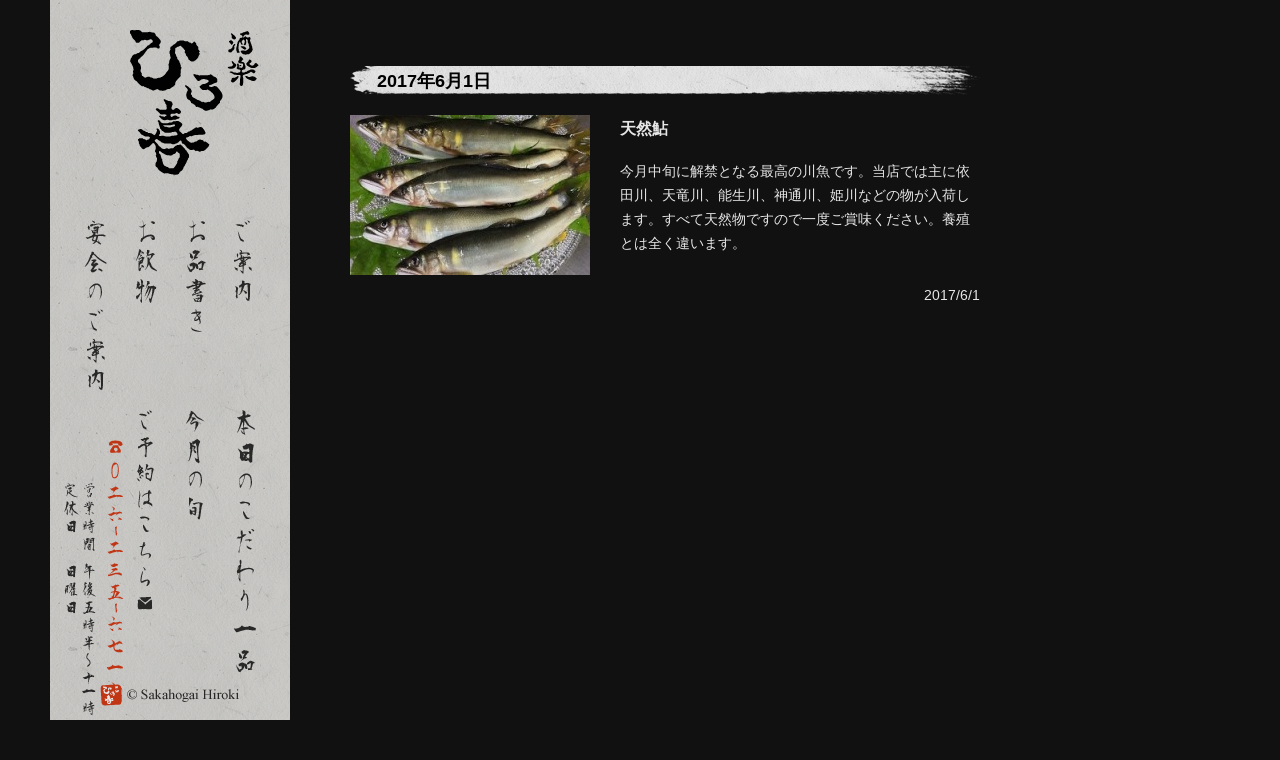

--- FILE ---
content_type: text/html; charset=UTF-8
request_url: https://www.sakahogai.jp/season/2486.html
body_size: 26404
content:
<!doctype html>
<html lang="ja">
<head>
  <meta charset="UTF-8" />
  <meta name="description" content="酒楽 ひろ喜 &#8211; 旬の素材、季節の各地の地酒などその季節に合ったお料理をご用意しております。また、食材は、当日仕入れました良い物だけをご提供させて頂きますよう心掛けておりますので、是非、御賞味下さい。" />
  <meta name="keywords" content="酒楽 ひろ喜,ひろ喜,宴会,歓迎会,忘年会,個室,日本酒,焼酎,ワイン,手作り,旬の食材,長野市,善光寺周辺" />
  <title>天然鮎 | 酒楽 ひろ喜</title>
  <meta name="viewport" content="width=1280, user-scalable=yes" />

  <!-- Stylesheets -->
  <link rel="stylesheet" type="text/css" href="https://www.sakahogai.jp/wp-content/themes/sakahogai/css/style.min.css">
  <link rel="shortcut icon" type="image/x-icon" href="https://www.sakahogai.jp/wp-content/themes/sakahogai/img/favicon.ico">
  <link rel="icon" type="image/gif" href="https://www.sakahogai.jp/wp-content/themes/sakahogai/img/favicon.gif" />
  <link rel="icon" type="image/png" href="https://www.sakahogai.jp/wp-content/themes/sakahogai/img/favicon.png" />
  <link rel="alternate" type="application/rss+xml" title="RSS" href="https://www.sakahogai.jp/feed">

  <!--[if lt IE 9]>
  <![endif]-->

  <!--[if lt IE 8]>
  <![endif]-->

<meta name='robots' content='max-image-preview:large' />
<link rel="alternate" title="oEmbed (JSON)" type="application/json+oembed" href="https://www.sakahogai.jp/wp-json/oembed/1.0/embed?url=https%3A%2F%2Fwww.sakahogai.jp%2Fseason%2F2486.html" />
<link rel="alternate" title="oEmbed (XML)" type="text/xml+oembed" href="https://www.sakahogai.jp/wp-json/oembed/1.0/embed?url=https%3A%2F%2Fwww.sakahogai.jp%2Fseason%2F2486.html&#038;format=xml" />
<style id='wp-img-auto-sizes-contain-inline-css' type='text/css'>
img:is([sizes=auto i],[sizes^="auto," i]){contain-intrinsic-size:3000px 1500px}
/*# sourceURL=wp-img-auto-sizes-contain-inline-css */
</style>
<style id='wp-emoji-styles-inline-css' type='text/css'>

	img.wp-smiley, img.emoji {
		display: inline !important;
		border: none !important;
		box-shadow: none !important;
		height: 1em !important;
		width: 1em !important;
		margin: 0 0.07em !important;
		vertical-align: -0.1em !important;
		background: none !important;
		padding: 0 !important;
	}
/*# sourceURL=wp-emoji-styles-inline-css */
</style>
<style id='wp-block-library-inline-css' type='text/css'>
:root{--wp-block-synced-color:#7a00df;--wp-block-synced-color--rgb:122,0,223;--wp-bound-block-color:var(--wp-block-synced-color);--wp-editor-canvas-background:#ddd;--wp-admin-theme-color:#007cba;--wp-admin-theme-color--rgb:0,124,186;--wp-admin-theme-color-darker-10:#006ba1;--wp-admin-theme-color-darker-10--rgb:0,107,160.5;--wp-admin-theme-color-darker-20:#005a87;--wp-admin-theme-color-darker-20--rgb:0,90,135;--wp-admin-border-width-focus:2px}@media (min-resolution:192dpi){:root{--wp-admin-border-width-focus:1.5px}}.wp-element-button{cursor:pointer}:root .has-very-light-gray-background-color{background-color:#eee}:root .has-very-dark-gray-background-color{background-color:#313131}:root .has-very-light-gray-color{color:#eee}:root .has-very-dark-gray-color{color:#313131}:root .has-vivid-green-cyan-to-vivid-cyan-blue-gradient-background{background:linear-gradient(135deg,#00d084,#0693e3)}:root .has-purple-crush-gradient-background{background:linear-gradient(135deg,#34e2e4,#4721fb 50%,#ab1dfe)}:root .has-hazy-dawn-gradient-background{background:linear-gradient(135deg,#faaca8,#dad0ec)}:root .has-subdued-olive-gradient-background{background:linear-gradient(135deg,#fafae1,#67a671)}:root .has-atomic-cream-gradient-background{background:linear-gradient(135deg,#fdd79a,#004a59)}:root .has-nightshade-gradient-background{background:linear-gradient(135deg,#330968,#31cdcf)}:root .has-midnight-gradient-background{background:linear-gradient(135deg,#020381,#2874fc)}:root{--wp--preset--font-size--normal:16px;--wp--preset--font-size--huge:42px}.has-regular-font-size{font-size:1em}.has-larger-font-size{font-size:2.625em}.has-normal-font-size{font-size:var(--wp--preset--font-size--normal)}.has-huge-font-size{font-size:var(--wp--preset--font-size--huge)}.has-text-align-center{text-align:center}.has-text-align-left{text-align:left}.has-text-align-right{text-align:right}.has-fit-text{white-space:nowrap!important}#end-resizable-editor-section{display:none}.aligncenter{clear:both}.items-justified-left{justify-content:flex-start}.items-justified-center{justify-content:center}.items-justified-right{justify-content:flex-end}.items-justified-space-between{justify-content:space-between}.screen-reader-text{border:0;clip-path:inset(50%);height:1px;margin:-1px;overflow:hidden;padding:0;position:absolute;width:1px;word-wrap:normal!important}.screen-reader-text:focus{background-color:#ddd;clip-path:none;color:#444;display:block;font-size:1em;height:auto;left:5px;line-height:normal;padding:15px 23px 14px;text-decoration:none;top:5px;width:auto;z-index:100000}html :where(.has-border-color){border-style:solid}html :where([style*=border-top-color]){border-top-style:solid}html :where([style*=border-right-color]){border-right-style:solid}html :where([style*=border-bottom-color]){border-bottom-style:solid}html :where([style*=border-left-color]){border-left-style:solid}html :where([style*=border-width]){border-style:solid}html :where([style*=border-top-width]){border-top-style:solid}html :where([style*=border-right-width]){border-right-style:solid}html :where([style*=border-bottom-width]){border-bottom-style:solid}html :where([style*=border-left-width]){border-left-style:solid}html :where(img[class*=wp-image-]){height:auto;max-width:100%}:where(figure){margin:0 0 1em}html :where(.is-position-sticky){--wp-admin--admin-bar--position-offset:var(--wp-admin--admin-bar--height,0px)}@media screen and (max-width:600px){html :where(.is-position-sticky){--wp-admin--admin-bar--position-offset:0px}}

/*# sourceURL=wp-block-library-inline-css */
</style><style id='global-styles-inline-css' type='text/css'>
:root{--wp--preset--aspect-ratio--square: 1;--wp--preset--aspect-ratio--4-3: 4/3;--wp--preset--aspect-ratio--3-4: 3/4;--wp--preset--aspect-ratio--3-2: 3/2;--wp--preset--aspect-ratio--2-3: 2/3;--wp--preset--aspect-ratio--16-9: 16/9;--wp--preset--aspect-ratio--9-16: 9/16;--wp--preset--color--black: #000000;--wp--preset--color--cyan-bluish-gray: #abb8c3;--wp--preset--color--white: #ffffff;--wp--preset--color--pale-pink: #f78da7;--wp--preset--color--vivid-red: #cf2e2e;--wp--preset--color--luminous-vivid-orange: #ff6900;--wp--preset--color--luminous-vivid-amber: #fcb900;--wp--preset--color--light-green-cyan: #7bdcb5;--wp--preset--color--vivid-green-cyan: #00d084;--wp--preset--color--pale-cyan-blue: #8ed1fc;--wp--preset--color--vivid-cyan-blue: #0693e3;--wp--preset--color--vivid-purple: #9b51e0;--wp--preset--gradient--vivid-cyan-blue-to-vivid-purple: linear-gradient(135deg,rgb(6,147,227) 0%,rgb(155,81,224) 100%);--wp--preset--gradient--light-green-cyan-to-vivid-green-cyan: linear-gradient(135deg,rgb(122,220,180) 0%,rgb(0,208,130) 100%);--wp--preset--gradient--luminous-vivid-amber-to-luminous-vivid-orange: linear-gradient(135deg,rgb(252,185,0) 0%,rgb(255,105,0) 100%);--wp--preset--gradient--luminous-vivid-orange-to-vivid-red: linear-gradient(135deg,rgb(255,105,0) 0%,rgb(207,46,46) 100%);--wp--preset--gradient--very-light-gray-to-cyan-bluish-gray: linear-gradient(135deg,rgb(238,238,238) 0%,rgb(169,184,195) 100%);--wp--preset--gradient--cool-to-warm-spectrum: linear-gradient(135deg,rgb(74,234,220) 0%,rgb(151,120,209) 20%,rgb(207,42,186) 40%,rgb(238,44,130) 60%,rgb(251,105,98) 80%,rgb(254,248,76) 100%);--wp--preset--gradient--blush-light-purple: linear-gradient(135deg,rgb(255,206,236) 0%,rgb(152,150,240) 100%);--wp--preset--gradient--blush-bordeaux: linear-gradient(135deg,rgb(254,205,165) 0%,rgb(254,45,45) 50%,rgb(107,0,62) 100%);--wp--preset--gradient--luminous-dusk: linear-gradient(135deg,rgb(255,203,112) 0%,rgb(199,81,192) 50%,rgb(65,88,208) 100%);--wp--preset--gradient--pale-ocean: linear-gradient(135deg,rgb(255,245,203) 0%,rgb(182,227,212) 50%,rgb(51,167,181) 100%);--wp--preset--gradient--electric-grass: linear-gradient(135deg,rgb(202,248,128) 0%,rgb(113,206,126) 100%);--wp--preset--gradient--midnight: linear-gradient(135deg,rgb(2,3,129) 0%,rgb(40,116,252) 100%);--wp--preset--font-size--small: 13px;--wp--preset--font-size--medium: 20px;--wp--preset--font-size--large: 36px;--wp--preset--font-size--x-large: 42px;--wp--preset--spacing--20: 0.44rem;--wp--preset--spacing--30: 0.67rem;--wp--preset--spacing--40: 1rem;--wp--preset--spacing--50: 1.5rem;--wp--preset--spacing--60: 2.25rem;--wp--preset--spacing--70: 3.38rem;--wp--preset--spacing--80: 5.06rem;--wp--preset--shadow--natural: 6px 6px 9px rgba(0, 0, 0, 0.2);--wp--preset--shadow--deep: 12px 12px 50px rgba(0, 0, 0, 0.4);--wp--preset--shadow--sharp: 6px 6px 0px rgba(0, 0, 0, 0.2);--wp--preset--shadow--outlined: 6px 6px 0px -3px rgb(255, 255, 255), 6px 6px rgb(0, 0, 0);--wp--preset--shadow--crisp: 6px 6px 0px rgb(0, 0, 0);}:where(.is-layout-flex){gap: 0.5em;}:where(.is-layout-grid){gap: 0.5em;}body .is-layout-flex{display: flex;}.is-layout-flex{flex-wrap: wrap;align-items: center;}.is-layout-flex > :is(*, div){margin: 0;}body .is-layout-grid{display: grid;}.is-layout-grid > :is(*, div){margin: 0;}:where(.wp-block-columns.is-layout-flex){gap: 2em;}:where(.wp-block-columns.is-layout-grid){gap: 2em;}:where(.wp-block-post-template.is-layout-flex){gap: 1.25em;}:where(.wp-block-post-template.is-layout-grid){gap: 1.25em;}.has-black-color{color: var(--wp--preset--color--black) !important;}.has-cyan-bluish-gray-color{color: var(--wp--preset--color--cyan-bluish-gray) !important;}.has-white-color{color: var(--wp--preset--color--white) !important;}.has-pale-pink-color{color: var(--wp--preset--color--pale-pink) !important;}.has-vivid-red-color{color: var(--wp--preset--color--vivid-red) !important;}.has-luminous-vivid-orange-color{color: var(--wp--preset--color--luminous-vivid-orange) !important;}.has-luminous-vivid-amber-color{color: var(--wp--preset--color--luminous-vivid-amber) !important;}.has-light-green-cyan-color{color: var(--wp--preset--color--light-green-cyan) !important;}.has-vivid-green-cyan-color{color: var(--wp--preset--color--vivid-green-cyan) !important;}.has-pale-cyan-blue-color{color: var(--wp--preset--color--pale-cyan-blue) !important;}.has-vivid-cyan-blue-color{color: var(--wp--preset--color--vivid-cyan-blue) !important;}.has-vivid-purple-color{color: var(--wp--preset--color--vivid-purple) !important;}.has-black-background-color{background-color: var(--wp--preset--color--black) !important;}.has-cyan-bluish-gray-background-color{background-color: var(--wp--preset--color--cyan-bluish-gray) !important;}.has-white-background-color{background-color: var(--wp--preset--color--white) !important;}.has-pale-pink-background-color{background-color: var(--wp--preset--color--pale-pink) !important;}.has-vivid-red-background-color{background-color: var(--wp--preset--color--vivid-red) !important;}.has-luminous-vivid-orange-background-color{background-color: var(--wp--preset--color--luminous-vivid-orange) !important;}.has-luminous-vivid-amber-background-color{background-color: var(--wp--preset--color--luminous-vivid-amber) !important;}.has-light-green-cyan-background-color{background-color: var(--wp--preset--color--light-green-cyan) !important;}.has-vivid-green-cyan-background-color{background-color: var(--wp--preset--color--vivid-green-cyan) !important;}.has-pale-cyan-blue-background-color{background-color: var(--wp--preset--color--pale-cyan-blue) !important;}.has-vivid-cyan-blue-background-color{background-color: var(--wp--preset--color--vivid-cyan-blue) !important;}.has-vivid-purple-background-color{background-color: var(--wp--preset--color--vivid-purple) !important;}.has-black-border-color{border-color: var(--wp--preset--color--black) !important;}.has-cyan-bluish-gray-border-color{border-color: var(--wp--preset--color--cyan-bluish-gray) !important;}.has-white-border-color{border-color: var(--wp--preset--color--white) !important;}.has-pale-pink-border-color{border-color: var(--wp--preset--color--pale-pink) !important;}.has-vivid-red-border-color{border-color: var(--wp--preset--color--vivid-red) !important;}.has-luminous-vivid-orange-border-color{border-color: var(--wp--preset--color--luminous-vivid-orange) !important;}.has-luminous-vivid-amber-border-color{border-color: var(--wp--preset--color--luminous-vivid-amber) !important;}.has-light-green-cyan-border-color{border-color: var(--wp--preset--color--light-green-cyan) !important;}.has-vivid-green-cyan-border-color{border-color: var(--wp--preset--color--vivid-green-cyan) !important;}.has-pale-cyan-blue-border-color{border-color: var(--wp--preset--color--pale-cyan-blue) !important;}.has-vivid-cyan-blue-border-color{border-color: var(--wp--preset--color--vivid-cyan-blue) !important;}.has-vivid-purple-border-color{border-color: var(--wp--preset--color--vivid-purple) !important;}.has-vivid-cyan-blue-to-vivid-purple-gradient-background{background: var(--wp--preset--gradient--vivid-cyan-blue-to-vivid-purple) !important;}.has-light-green-cyan-to-vivid-green-cyan-gradient-background{background: var(--wp--preset--gradient--light-green-cyan-to-vivid-green-cyan) !important;}.has-luminous-vivid-amber-to-luminous-vivid-orange-gradient-background{background: var(--wp--preset--gradient--luminous-vivid-amber-to-luminous-vivid-orange) !important;}.has-luminous-vivid-orange-to-vivid-red-gradient-background{background: var(--wp--preset--gradient--luminous-vivid-orange-to-vivid-red) !important;}.has-very-light-gray-to-cyan-bluish-gray-gradient-background{background: var(--wp--preset--gradient--very-light-gray-to-cyan-bluish-gray) !important;}.has-cool-to-warm-spectrum-gradient-background{background: var(--wp--preset--gradient--cool-to-warm-spectrum) !important;}.has-blush-light-purple-gradient-background{background: var(--wp--preset--gradient--blush-light-purple) !important;}.has-blush-bordeaux-gradient-background{background: var(--wp--preset--gradient--blush-bordeaux) !important;}.has-luminous-dusk-gradient-background{background: var(--wp--preset--gradient--luminous-dusk) !important;}.has-pale-ocean-gradient-background{background: var(--wp--preset--gradient--pale-ocean) !important;}.has-electric-grass-gradient-background{background: var(--wp--preset--gradient--electric-grass) !important;}.has-midnight-gradient-background{background: var(--wp--preset--gradient--midnight) !important;}.has-small-font-size{font-size: var(--wp--preset--font-size--small) !important;}.has-medium-font-size{font-size: var(--wp--preset--font-size--medium) !important;}.has-large-font-size{font-size: var(--wp--preset--font-size--large) !important;}.has-x-large-font-size{font-size: var(--wp--preset--font-size--x-large) !important;}
/*# sourceURL=global-styles-inline-css */
</style>

<style id='classic-theme-styles-inline-css' type='text/css'>
/*! This file is auto-generated */
.wp-block-button__link{color:#fff;background-color:#32373c;border-radius:9999px;box-shadow:none;text-decoration:none;padding:calc(.667em + 2px) calc(1.333em + 2px);font-size:1.125em}.wp-block-file__button{background:#32373c;color:#fff;text-decoration:none}
/*# sourceURL=/wp-includes/css/classic-themes.min.css */
</style>
<link rel='stylesheet' id='biz-cal-style-css' href='https://www.sakahogai.jp/wp-content/plugins/biz-calendar/biz-cal.css?ver=2.2.0' type='text/css' media='all' />
<script type="text/javascript" src="https://www.sakahogai.jp/wp-includes/js/jquery/jquery.min.js?ver=3.7.1" id="jquery-core-js"></script>
<script type="text/javascript" src="https://www.sakahogai.jp/wp-includes/js/jquery/jquery-migrate.min.js?ver=3.4.1" id="jquery-migrate-js"></script>
<script type="text/javascript" id="biz-cal-script-js-extra">
/* <![CDATA[ */
var bizcalOptions = {"holiday_title":"\u5b9a\u4f11\u65e5\u30fb\u5e97\u8217\u304a\u4f11\u307f","sun":"on","holiday":"on","temp_holidays":"2023-01-02\r\n2024-08-16\r\n2024-08-17\r\n2026-01-01\r\n2026-01-02\r\n2026-01-03\r\n2026-01-04\r\n2026-01-12\r\n2026-01-05\r\n2025-04-29\r\n2025-05-06\r\n2025-05-07\r\n2025-11-03\r\n2025-12-28\r\n2025-12-29\r\n2025-12-30\r\n2025-12-31\r\n2026-01-01\r\n2026-01-02\r\n2026-01-03\r\n2026-01-04\r\n2025-11-24\r\n2025-08-15\r\n2025-10-06\r\n2025-10-07\r\n2025-10-08\r\n2025-08-16\r\n2025-08-18\r\n2025-05-10\r\n2025-08-11\r\n2025-07-21\r\n2025-12-29\r\n2025-12-30\r\n2025-12-28\r\n2025-07-21\r\n2025-05-12\r\n2024-10-14\r\n2024-08-18\r\n2024-08-19\r\n2025-03-20\r\n2025-09-15\r\n2025-09-16\r\n2025-09-23\r\n2025-04-29\r\n2025-04-29\r\n2025-02-12\r\n2024-11-26\r\n2025-02-11\r\n2025-02-24\r\n2025-01-12\r\n2025-01-01\r\n2025-01-02\r\n2025-01-03\r\n2025-01-04\r\n\r\n2024-12-28\r\n2024-12-29\r\n2024-12-30\r\n2024-12-31\r\n2024-11-04\r\n2024-11-26\r\n2025-01-13\r\n2023-03-20\r\n2024-07-15\r\n2024-09-24\r\n2024-09-16\r\n\r\n2024-09-23\r\n2023-01-03\r\n2024-05-06\r\n2024-05-07\r\n2024-05-08\r\n2023-01-04\r\n2023-01-09\r\n2023-08-14\r\n2024-02-26\r\n2024-04-29\r\n2024-02-27\r\n2024-01-08\r\n2023-08-15\r\n2023-08-16\r\n2023-12-28\r\n2023-12-29\r\n2023-12-30\r\n2024-01-01\r\n2024-01-02\r\n2024-01-03\r\n2024-03-20\r\n2023-11-03\r\n2023-11-23\r\n2023-10-09\r\n2023-09-25\r\n2023-09-18\r\n2023-09-23\r\n\r\n2023-08-17\r\n2023-07-17\r\n2023-02-11\r\n2023-02-23\r\n2023-03-21\r\n2023-07-17\r\n2023-02-27\r\n2023-05-05\r\n2023-05-06\r\n2023-05-07\r\n2023-05-08\r\n2023-05-09","temp_weekdays":"2022-08-11\r\n2023-08-11\r\n2023-08-13\r\n2023-09-23\r\n2025-05-04\r\n2025-08-10\r\n\r\n\r\n","eventday_title":"\u5fa1\u4e88\u7d04\u3067\u6e80\u5e2d\u3068\u306a\u3063\u3066\u304a\u308a\u307e\u3059\u3002","eventday_url":"","eventdays":"2025-02-28\r\n2025-12-27\r\n2025-12-01\r\n2025-12-06\r\n2025-11-22\r\n2025-11-28\r\n2025-12-12\r\n2026-01-16\r\n2026-01-10\r\n2025-12-22\r\n2025-12-16\r\n2025-12-19\r\n2025-12-20\r\n2025-11-29\r\n2025-12-13\r\n2025-11-24\r\n2025-12-10\r\n2025-12-09\r\n2025-12-11","month_limit":"\u6307\u5b9a","nextmonthlimit":"1","prevmonthlimit":"1","plugindir":"https://www.sakahogai.jp/wp-content/plugins/biz-calendar/","national_holiday":null};
//# sourceURL=biz-cal-script-js-extra
/* ]]> */
</script>
<script type="text/javascript" src="https://www.sakahogai.jp/wp-content/plugins/biz-calendar/calendar.js?ver=2.2.0" id="biz-cal-script-js"></script>
<link rel="https://api.w.org/" href="https://www.sakahogai.jp/wp-json/" /><link rel="alternate" title="JSON" type="application/json" href="https://www.sakahogai.jp/wp-json/wp/v2/posts/2486" /><link rel="EditURI" type="application/rsd+xml" title="RSD" href="https://www.sakahogai.jp/xmlrpc.php?rsd" />
<link rel="canonical" href="https://www.sakahogai.jp/season/2486.html" />
<link rel='shortlink' href='https://www.sakahogai.jp/?p=2486' />
</head>
<body id="" class="wp-singular post-template-default single single-post postid-2486 single-format-standard wp-theme-sakahogai">
<!-- /.noscroll-x -->
<div class="noscroll-x">


<div class="wrapper">
<div class="container bg opacity">

<div class="nav">
  <div id="nav-fixed" class="fixed">
    <div class="logo">
      <a href="https://www.sakahogai.jp/"><img src="https://www.sakahogai.jp/wp-content/themes/sakahogai/img/logo.png" alt="酒楽 ひろ喜"></a>
    </div>
     <ul class="globalnav">
      <li>
        <a href="https://www.sakahogai.jp/guidance"><span class="globalnav-guidance"></span></a>
      </li>
      <li>
        <a href="https://www.sakahogai.jp/menu"><span class="globalnav-menu"></span></a>
      </li>
      <li>
        <a href="https://www.sakahogai.jp/drink"><span class="globalnav-drink"></span></a>
      </li>
      <li>
        <a href="https://www.sakahogai.jp/party"><span class="globalnav-party"></span></a>
      </li>
      <li>
        <a href="https://www.sakahogai.jp/recommend"><span class="globalnav-recommend"></span></a>
      </li>
      <li>
        <a href="https://www.sakahogai.jp/season"><span class="globalnav-season"></span></a>
      </li>
      <li>
        <a href="mailto:info@sakahogai.jp"><span class="globalnav-mailto"></span></a>
      </li>
      <li>
        <a href="tel:026-235-6716"><span class="globalnav-tel"></span></a>
      </li>
    </ul>
  </div>
</div><!-- /.nav -->


<div class="main">
  <div class="main-inner">




<!-- ここから -->
<div id="post-2486" class="post-2486 post type-post status-publish format-standard has-post-thumbnail hentry category-season">
<div class="blog-article">
  <h4 class="blog-heading">2017年6月1日</h4>
<img width="240" height="160" src="https://www.sakahogai.jp/wp-content/uploads/2016/12/ayu1-2-240x160.jpg" class="blog-thumb wp-post-image" alt="" decoding="async" srcset="https://www.sakahogai.jp/wp-content/uploads/2016/12/ayu1-2-240x160.jpg 240w, https://www.sakahogai.jp/wp-content/uploads/2016/12/ayu1-2-150x100.jpg 150w, https://www.sakahogai.jp/wp-content/uploads/2016/12/ayu1-2.jpg 300w" sizes="(max-width: 240px) 100vw, 240px" />  <h4 class="blog-t">天然鮎</h4>
<p>今月中旬に解禁となる最高の川魚です。当店では主に依田川、天竜川、能生川、神通川、姫川などの物が入荷します。すべて天然物ですので一度ご賞味ください。養殖とは全く違います。</p>
  <p class="blog-date">2017/6/1</p>
</div>
</div>
<!-- ここまで -->


<!-- /.blog-nav -->

<!-- /.blog-nav -->


  </div>
</div><!-- /.main -->

<div class="aside">
</div><!-- /.aside -->

<div class="container-footer">
  <div class="wrapper-copyright">
    <div id="copyright-fixed" class="copyright fixed">
      <img src="https://www.sakahogai.jp/wp-content/themes/sakahogai/img/copyright.png" alt="(c)Sakahogai Hiroki">
    </div>
  </div>
  <div class="wrapper-back-to-top-right">
    <div id="back-to-top" class="back-to-top fixed">
      <a href="#"><img src="https://www.sakahogai.jp/wp-content/themes/sakahogai/img/back-to.png" alt="トップへ戻る"></a>
    </div>
  </div>
</div><!-- /.container-footer -->
</div><!-- /.container -->

<!-- /.footer -->
<div class="footer"></div><!-- /.footer -->

</div><!-- /.wrapper -->


</div><!-- /.noscroll-x -->


<!-- Scripts -->
<script src="https://www.sakahogai.jp/wp-content/themes/sakahogai/vendor/jquery.min.js"></script>
<script src="https://www.sakahogai.jp/wp-content/themes/sakahogai/js/main.min.js"></script>
<script type="speculationrules">
{"prefetch":[{"source":"document","where":{"and":[{"href_matches":"/*"},{"not":{"href_matches":["/wp-*.php","/wp-admin/*","/wp-content/uploads/*","/wp-content/*","/wp-content/plugins/*","/wp-content/themes/sakahogai/*","/*\\?(.+)"]}},{"not":{"selector_matches":"a[rel~=\"nofollow\"]"}},{"not":{"selector_matches":".no-prefetch, .no-prefetch a"}}]},"eagerness":"conservative"}]}
</script>
<script type="text/javascript" src="https://www.sakahogai.jp/wp-includes/js/comment-reply.min.js?ver=6.9" id="comment-reply-js" async="async" data-wp-strategy="async" fetchpriority="low"></script>
<script id="wp-emoji-settings" type="application/json">
{"baseUrl":"https://s.w.org/images/core/emoji/17.0.2/72x72/","ext":".png","svgUrl":"https://s.w.org/images/core/emoji/17.0.2/svg/","svgExt":".svg","source":{"concatemoji":"https://www.sakahogai.jp/wp-includes/js/wp-emoji-release.min.js?ver=6.9"}}
</script>
<script type="module">
/* <![CDATA[ */
/*! This file is auto-generated */
const a=JSON.parse(document.getElementById("wp-emoji-settings").textContent),o=(window._wpemojiSettings=a,"wpEmojiSettingsSupports"),s=["flag","emoji"];function i(e){try{var t={supportTests:e,timestamp:(new Date).valueOf()};sessionStorage.setItem(o,JSON.stringify(t))}catch(e){}}function c(e,t,n){e.clearRect(0,0,e.canvas.width,e.canvas.height),e.fillText(t,0,0);t=new Uint32Array(e.getImageData(0,0,e.canvas.width,e.canvas.height).data);e.clearRect(0,0,e.canvas.width,e.canvas.height),e.fillText(n,0,0);const a=new Uint32Array(e.getImageData(0,0,e.canvas.width,e.canvas.height).data);return t.every((e,t)=>e===a[t])}function p(e,t){e.clearRect(0,0,e.canvas.width,e.canvas.height),e.fillText(t,0,0);var n=e.getImageData(16,16,1,1);for(let e=0;e<n.data.length;e++)if(0!==n.data[e])return!1;return!0}function u(e,t,n,a){switch(t){case"flag":return n(e,"\ud83c\udff3\ufe0f\u200d\u26a7\ufe0f","\ud83c\udff3\ufe0f\u200b\u26a7\ufe0f")?!1:!n(e,"\ud83c\udde8\ud83c\uddf6","\ud83c\udde8\u200b\ud83c\uddf6")&&!n(e,"\ud83c\udff4\udb40\udc67\udb40\udc62\udb40\udc65\udb40\udc6e\udb40\udc67\udb40\udc7f","\ud83c\udff4\u200b\udb40\udc67\u200b\udb40\udc62\u200b\udb40\udc65\u200b\udb40\udc6e\u200b\udb40\udc67\u200b\udb40\udc7f");case"emoji":return!a(e,"\ud83e\u1fac8")}return!1}function f(e,t,n,a){let r;const o=(r="undefined"!=typeof WorkerGlobalScope&&self instanceof WorkerGlobalScope?new OffscreenCanvas(300,150):document.createElement("canvas")).getContext("2d",{willReadFrequently:!0}),s=(o.textBaseline="top",o.font="600 32px Arial",{});return e.forEach(e=>{s[e]=t(o,e,n,a)}),s}function r(e){var t=document.createElement("script");t.src=e,t.defer=!0,document.head.appendChild(t)}a.supports={everything:!0,everythingExceptFlag:!0},new Promise(t=>{let n=function(){try{var e=JSON.parse(sessionStorage.getItem(o));if("object"==typeof e&&"number"==typeof e.timestamp&&(new Date).valueOf()<e.timestamp+604800&&"object"==typeof e.supportTests)return e.supportTests}catch(e){}return null}();if(!n){if("undefined"!=typeof Worker&&"undefined"!=typeof OffscreenCanvas&&"undefined"!=typeof URL&&URL.createObjectURL&&"undefined"!=typeof Blob)try{var e="postMessage("+f.toString()+"("+[JSON.stringify(s),u.toString(),c.toString(),p.toString()].join(",")+"));",a=new Blob([e],{type:"text/javascript"});const r=new Worker(URL.createObjectURL(a),{name:"wpTestEmojiSupports"});return void(r.onmessage=e=>{i(n=e.data),r.terminate(),t(n)})}catch(e){}i(n=f(s,u,c,p))}t(n)}).then(e=>{for(const n in e)a.supports[n]=e[n],a.supports.everything=a.supports.everything&&a.supports[n],"flag"!==n&&(a.supports.everythingExceptFlag=a.supports.everythingExceptFlag&&a.supports[n]);var t;a.supports.everythingExceptFlag=a.supports.everythingExceptFlag&&!a.supports.flag,a.supports.everything||((t=a.source||{}).concatemoji?r(t.concatemoji):t.wpemoji&&t.twemoji&&(r(t.twemoji),r(t.wpemoji)))});
//# sourceURL=https://www.sakahogai.jp/wp-includes/js/wp-emoji-loader.min.js
/* ]]> */
</script>
</body>
</html>
